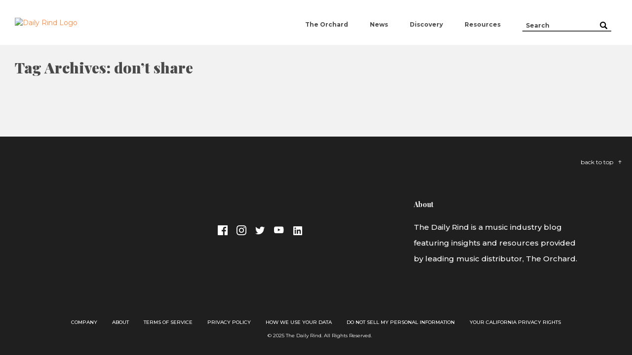

--- FILE ---
content_type: application/javascript; charset=UTF-8
request_url: https://www.dailyrindblog.com/wp-content/themes/twentynineteen-child/assets/scripts/common.js?ver=1.0
body_size: 3208
content:
function addEllipsis() {
    jQuery('.one-line-ellipsis').ellipsis({
        lines: 1,
        responsive: true
    });
    jQuery('.two-line-ellipsis').ellipsis({
        lines: 2,
        responsive: true
    });
}

function featuredSlider() {
    var sliderLink = jQuery('.featured-post-slider .slider-thumbnail-container a'),
        sliderSection = jQuery('.featured-post-slider .slider-container .slider-section');

    jQuery('.featured-post-slider .slider-thumbnail-container a:first-child').addClass('current');
    sliderLink.click(function() {
        var tab_id = jQuery(this).attr('data-tab');
        sliderLink.removeClass('current');
        sliderSection.fadeOut();
        jQuery(this).addClass('current');
        jQuery('#' + tab_id).fadeIn();
        addEllipsis();
    });

    //auto-rotate every 5 seconds
    setInterval(function() {
        var currentSliderLink = sliderLink.filter('.current'),
            nextSliderLink = currentSliderLink.index() < sliderLink.length - 1 ? currentSliderLink.next() : sliderLink.first();

        nextSliderLink.click();
        addEllipsis();
    }, 5000);
}

function featuredSliderHeight() {
    var sliderSection = jQuery('.featured-post-slider .slider-container .slider-section'),
        sliderHeight = sliderSection.innerHeight();

    sliderSection.parent().css('height', sliderHeight);

    setInterval(function() {
        jQuery('.slider-thumbnail-container').css('opacity', '1');
    }, 500);
}

function getfloatingBlockquoteHeight() {
    jQuery('.floating-blockquote').each(function() {
        var parentBlockquoteContainer = jQuery(this).closest('.has-2-columns');
            floatingBlockquoteHeight = jQuery(this).parent().innerHeight(),
            contentHeight = jQuery(this).parent().prev().innerHeight();

        if ((contentHeight < floatingBlockquoteHeight)){
            parentBlockquoteContainer.css('height', floatingBlockquoteHeight);
        } else {
            parentBlockquoteContainer.css('height', '');
        }
    });
}

// Used to load more post for category.
function loadMorePosts() {
    jQuery('.load-more .loading-btn').addClass('loader-active');
    var isMonthly = false;
    var yearMonth = '';
    var baseAjaxUrl = jQuery('#baseAjaxUrl').val();
    var postsPerPage = jQuery('#posts-per-page').val();
    var page = jQuery('#current-page').val();
    var category = jQuery('#category').val();
    // get monthly dropdown selected filter value
    yearMonth = jQuery('.filter-container .filter-value').val();
    if (yearMonth != '') {
        isMonthly = true;
        // Convert string value into int
        yearMonth = parseInt(yearMonth, 10);
    }
    var nonce = jQuery('#nonce').val();
    var url = baseAjaxUrl + '?action=loadMorePosts';

    jQuery.ajax({
        url: url,
        data: {
            'page': ++page,
            'postsPerPage': postsPerPage,
            'category': category,
            'isMonthly': isMonthly,
            'yearMonth': yearMonth,
            'nonce': nonce
        },
        type: 'post',
        success: function(response){
            var res = jQuery.parseJSON(response);
            if (jQuery('#total-posts').val() <= (page * postsPerPage)) {
                jQuery('.load-more').hide();
            }
            if (isMonthly == true) {
                var postCount = parseInt(res.monthlyCount, 10);
                if (postCount <= (page * postsPerPage)) {
                    jQuery('.load-more').hide();
                }
            }
            // Append category posts
            jQuery('.card-section-container .inner').append(res.data);
            addEllipsis();
            equalizeCardContentHeight();
            jQuery('.load-more .loading-btn').removeClass('loader-active');
            jQuery('#current-page').val(page);
        }
    });
}

// Used to load more Top News post.
function loadMoreTopNewsPosts() {
    jQuery('.load-more .loading-btn').addClass('loader-active');
    var baseAjaxUrl = jQuery('#baseAjaxUrl').val();
    var postsPerPage = jQuery('#postsPerPage').val();
    var postIds = jQuery('#postIds').val();
    var nonce = jQuery('#nonce').val();
    var url = baseAjaxUrl + '?action=loadMoreTopNewsPosts';

    jQuery.ajax({
        url: url,
        data: {
            'postsPerPage': postsPerPage,
            'postIds': postIds,
            'nonce': nonce
        },
        type: 'post',
        success: function(html){
            jQuery('.top-news-section .card-section-container .inner').append(html);
            addEllipsis();
            equalizeCardContentHeight();
            jQuery('.load-more .loading-btn').removeClass('loader-active');
            jQuery('.load-more').hide();
        }
    });
}

// Used to load more post for tag page.
function loadMoreTagPosts() {
    jQuery('.load-more .loading-btn').addClass('loader-active');
    var baseAjaxUrl = jQuery('#baseAjaxUrl').val();
    var postsPerPage = jQuery('#posts-per-page').val();
    var page = jQuery('#current-page').val();
    var tag = jQuery('#tag').val();
    var nonce = jQuery('#nonce').val();
    var url = baseAjaxUrl + '?action=loadMoreTagPosts';

    jQuery.ajax({
        url: url,
        data: {
            'page': ++page,
            'postsPerPage': postsPerPage,
            'tag': tag,
            'nonce': nonce
        },
        type: 'post',
        success: function(response){
            var res = jQuery.parseJSON(response);
            if (jQuery('#total-posts').val() <= (page * postsPerPage)) {
                jQuery('.load-more').hide();
            }
            // Append tag posts
            jQuery('.card-section-container .inner').append(res.data);
            addEllipsis();
            equalizeCardContentHeight();
            jQuery('.load-more .loading-btn').removeClass('loader-active');
            jQuery('#current-page').val(page);
        }
    });
}

// Used to load more post for Author page.
function loadMoreAuthorPosts() {
    jQuery('.load-more .loading-btn').addClass('loader-active');
    var baseAjaxUrl = jQuery('#baseAjaxUrl').val();
    var postsPerPage = jQuery('#posts-per-page').val();
    var page = jQuery('#current-page').val();
    var author = jQuery('#author').val();
    var nonce = jQuery('#nonce').val();
    var url = baseAjaxUrl + '?action=loadMoreAuthorPosts';

    jQuery.ajax({
        url: url,
        data: {
            'page': ++page,
            'postsPerPage': postsPerPage,
            'author': author,
            'nonce': nonce
        },
        type: 'post',
        success: function(response){
            var res = jQuery.parseJSON(response);
            if (jQuery('#total-posts').val() <= (page * postsPerPage)) {
                jQuery('.load-more').hide();
            }
            // Append author posts
            jQuery('.card-section-container .inner').append(res.data);
            addEllipsis();
            equalizeCardContentHeight();
            jQuery('.load-more .loading-btn').removeClass('loader-active');
            jQuery('#current-page').val(page);
        }
    });
}

// Used to load more post for date archive page.
function loadMoreDateArchivePosts() {
    jQuery('.load-more .loading-btn').addClass('loader-active');
    var baseAjaxUrl = jQuery('#baseAjaxUrl').val();
    var postsPerPage = jQuery('#posts-per-page').val();
    var page = jQuery('#current-page').val();
    var dateParams = jQuery('#dateParams').val();
    var nonce = jQuery('#nonce').val();
    var url = baseAjaxUrl + '?action=loadMoreDateArchivePosts';

    jQuery.ajax({
        url: url,
        data: {
            'page': ++page,
            'postsPerPage': postsPerPage,
            'dateParams': dateParams,
            'nonce': nonce
        },
        type: 'post',
        success: function(response){
            var res = jQuery.parseJSON(response);
            if (jQuery('#total-posts').val() <= (page * postsPerPage)) {
                jQuery('.load-more').hide();
            }
            // Append date archive posts
            jQuery('.card-section-container .inner').append(res.data);
            addEllipsis();
            equalizeCardContentHeight();
            jQuery('.load-more .loading-btn').removeClass('loader-active');
            jQuery('#current-page').val(page);
        }
    });
}

// Filter Dropdown Function
function filterDropdown() {
    // Call scroll plugin on filter grid
    jQuery('.filter-container .filter-scroll').mCustomScrollbar({
        scrollButtons: {
            enable: true
        }
    });

    // To avoid closing of dropdown on click of up/down arrrow button
    jQuery('.filter-container .scroll-btn').on({
        'click': function(e) {
           e.stopPropagation();
        }
    });

    // Update mCustomScrollbar function on click of filter toggle button
    jQuery('.filter-container .dropdown-toggle').click(function() {
        setTimeout(function() {
            jQuery('.filter-scroll').mCustomScrollbar('update');
        }, 200);
    });

    // Click to Scroll up/down filter list
    var scrollbarDnBtn = jQuery('.filter-list .mCSB_buttonDown'),
        scrollbarUpBtn = jQuery('.filter-list .mCSB_buttonUp');

    jQuery('.filter-container .down-scroll-btn').bind('mousedown touchstart',function() {
        scrollbarDnBtn.trigger('mousedown');
    }).bind('mouseup touchend', function() {
        scrollbarDnBtn.trigger('mouseup');
    });

    jQuery('.filter-container .up-scroll-btn').bind('mousedown touchstart',function() {
        scrollbarUpBtn.trigger('mousedown');
    }).bind('mouseup touchend', function() {
        scrollbarUpBtn.trigger('mouseup');
    });
}

// Used to load more post on search page
function loadMoreSearchPosts() {
    jQuery('.load-more .loading-btn').addClass('loader-active');
    var isMonthly = false;
    var yearMonth = '';
    var baseAjaxUrl = jQuery('#baseAjaxUrl').val();
    var postsPerPage = jQuery('#posts-per-page').val();
    var page = jQuery('#current-page').val();
    var searchKeyword = jQuery('.search-field').val();
    // get monthly dropdown selected filter value
    yearMonth = jQuery('.filter-container .filter-value').val();
    if (yearMonth != '') {
        isMonthly = true;
        yearMonth = parseInt(yearMonth, 10);
    }
    var nonce = jQuery('#nonce').val();
    var url = baseAjaxUrl + '?action=loadMoreSearchPosts';

    jQuery.ajax({
        url: url,
        data: {
            'page': ++page,
            'postsPerPage': postsPerPage,
            'searchKeyword': searchKeyword,
            'isMonthly': isMonthly,
            'yearMonth': yearMonth,
            'nonce': nonce
        },
        type: 'post',
        success: function(response){
            var res = jQuery.parseJSON(response);
            if (jQuery('#total-posts').val() <= (page * postsPerPage)) {
                jQuery('.load-more').hide();
            }
            if (isMonthly == true) {
                var postCount = parseInt(res.monthlyCount, 10);
                if (postCount <= (page * postsPerPage)) {
                    jQuery('.load-more').hide();
                }
            }
            // Append search results
            jQuery('.card-section-container .inner').append(res.data);
            addEllipsis();
            equalizeCardContentHeight();
            jQuery('.load-more .loading-btn').removeClass('loader-active');
            jQuery('#current-page').val(page);
        }
    });
}

// Used to load monthly post on search page
function loadMonthlySearchPosts(currentObj) {
    var loaderGrid = jQuery('.section-loader-container .loading-grid');
    loaderGrid.addClass('loader-active').parent().show();
    //display selected filter value
    jQuery('.filter-container .filter-value').text(jQuery(currentObj).text());
    // get selected monthly filter value and covert string into int
    var yearMonth = parseInt(jQuery(currentObj).attr('data-tab'), 10);
    // set button value to current selected filter option
    jQuery('.filter-container .filter-value').val(yearMonth);
    var baseAjaxUrl = jQuery('#baseAjaxUrl').val();
    var postsPerPage = jQuery('#posts-per-page').val();
    var page = 1;
    var searchKeyword = jQuery('.search-field').val();
    var nonce = jQuery('#monthly-nonce').val();
    var url = baseAjaxUrl + '?action=loadMonthlySearchPosts';

    jQuery.ajax({
        url: url,
        data: {
            'page': page,
            'postsPerPage': postsPerPage,
            'searchKeyword': searchKeyword,
            'yearMonth': yearMonth,
            'nonce': nonce
        },
        type: 'post',
        success: function(response){
            var res = jQuery.parseJSON(response);
            var postCount = parseInt(res.monthlyCount, 10);
            if (postCount <= (page * postsPerPage)) {
                jQuery('.load-more').hide();
            } else {
                jQuery('.load-more').show();
            }
            // no result found for monthly search then display below message
            if (postCount == 0 && res.data == '') {
                res.data = '<div class="no-search-results"><h4>No Results Found!</h4></div>';
            }
            jQuery('.card-section-container .inner').html(res.data);
            addEllipsis();
            equalizeCardContentHeight();
            loaderGrid.removeClass('loader-active').parent().hide();
            jQuery('#current-page').val(page);
        }
    });
}

// Used to load monthly post on category.page
function loadMonthlyPosts(currentObj) {
    var loaderGrid = jQuery('.section-loader-container .loading-grid');
    loaderGrid.addClass('loader-active').parent().show();
    //display selected filter value
    jQuery('.filter-container .filter-value').text(jQuery(currentObj).text());
    // get selected monthly filter value and covert string into int
    var yearMonth = parseInt(jQuery(currentObj).attr('data-tab'), 10);
    // set button value to current selected filter option
    jQuery('.filter-container .filter-value').val(yearMonth);
    var baseAjaxUrl = jQuery('#baseAjaxUrl').val();
    var postsPerPage = jQuery('#posts-per-page').val();
    var page = 1;
    var category = jQuery('#category').val();
    var nonce = jQuery('#monthly-nonce').val();
    var url = baseAjaxUrl + '?action=loadMonthlyPosts';
    jQuery.ajax({
        url: url,
        data: {
            'page': page,
            'postsPerPage': postsPerPage,
            'yearMonth': yearMonth,
            'category': category,
            'nonce': nonce
        },
        type: 'post',
        success: function(response){
            var res = jQuery.parseJSON(response);
            var postCount = parseInt(res.monthlyCount, 10);
            if (postCount <= (page * postsPerPage)) {
                jQuery('.load-more').hide();
            } else {
                jQuery('.load-more').show();
            }
            jQuery('.card-section-container .inner').html(res.data);
            addEllipsis();
            equalizeCardContentHeight();
            loaderGrid.removeClass('loader-active').parent().hide();
            jQuery('#current-page').val(page);
        }
    });
}

// Add a div for masking gallery height to avoid 
// overlapping of gallery on post text due to position absolute 
function addGalleryPostMask() {
    jQuery('.blog-content-gallery').each(function() {
        var imgGalleryHeight = jQuery(this).innerHeight();
        jQuery(this).after('<div class="post-gallery-mask"></div>');
    });
}

// Calculate height of gallery for adding it on Masking grid
function getGalleryPostHeight() {
    jQuery('.blog-content-gallery').each(function() {
        var imgGalleryHeight = jQuery(this).innerHeight();
        jQuery(this).next().css('height', imgGalleryHeight);
    });
}

function moreSocialIconsPopup() {
    var socialPopupTrigger = jQuery('.post-share-container .more-social-icons-trigger'),
        socialTooltipWidth = jQuery('.more-social-icons-tooltip').innerWidth();

    socialPopupTrigger.each(function() {
        jQuery(this).click(function(e) {
            socialPopupTrigger.not(this).next().removeClass('active');
            jQuery(this).next().toggleClass('active');
            e.stopPropagation();
            jQuery(this).next().css({
                'width': socialTooltipWidth,
                'margin-left': '-' + socialTooltipWidth / 2 + 'px'
            })
        });
    });

    jQuery('body').click(function() {
        socialPopupTrigger.next().removeClass('active');
    });
}

// Fixed issue - search form is not working in mobile devices
function searchFormMarkup() {
    var desktopContainer = jQuery('.site-search-bar'),
        mobileContainer = jQuery('.site-menu-mobile .search-form-section'),
        // get search form
        searchForm = desktopContainer.html();
    // Check for window width
    if (jQuery(window).width() < 992) {
        // Append search form to mobile container
        mobileContainer.append(searchForm);
        // remove search form from desktop container
        desktopContainer.empty();
    } else {
        // get search form
        searchForm = mobileContainer.html();
        // Append search form to desktop container
        desktopContainer.append(searchForm);
        // remove search form from mobile container
        mobileContainer.empty();
    }
}

function footerBottomPlacement() {
    var footerHeight = jQuery('.site-footer').innerHeight();
    jQuery('.site-content').css('padding-bottom', footerHeight);
}

function equalizeCardContentHeight() {
    var maxHeight = 0;

    jQuery('.card-content').each(function() {
        var thisHeight = jQuery(this).innerHeight();
        if (thisHeight > maxHeight) {
            maxHeight = thisHeight;
        }
    });

    jQuery('.card-content').css('height', maxHeight);
    jQuery('.card-section').css('margin-bottom', maxHeight - 30);
}

function addMobileSubmenuExpander() {
    jQuery('.site-menu-mobile .menu-item-has-children > a').each(function() {
        jQuery('<div class="toggle-submenu"></div>').insertAfter(this);
    });
}

function toggleMobileSubmenu() {
    jQuery('.site-menu-mobile').find('.toggle-submenu').click(function() {
        jQuery(this).parent().toggleClass('active');
        jQuery(this).next().slideToggle();
    });
}

// Event to be fire on document ready
jQuery(document).ready(function() {
    var mobNavTrigger = jQuery('.mobile-nav-trigger'),
        mobNavCloseTrigger = jQuery('.mobile-nav-close-trigger'),
        scrollWidth= window.innerWidth - jQuery(document).width();
    mobNavTrigger.click(function() {
        jQuery('.site-menu-mobile').fadeIn('500');
        jQuery('body').addClass('no-scroll').css('padding-right' , scrollWidth);
    });
    mobNavCloseTrigger.click(function() {
        jQuery('.site-menu-mobile').fadeOut('500');
        jQuery('body').removeClass('no-scroll').removeAttr('style');
        jQuery('.site-menu-mobile .toggle-menu').next().hide();
    });
    // restrict empty string search on desktop & mobile devices
    jQuery('.site-header').on('submit', '.search-form', function(event) {
        var searchKeyword = jQuery('.search-field').val();
        // Remove space from search string
        searchKeyword = searchKeyword.trim();
        // set filtered value
        jQuery('.search-field').val(searchKeyword);
        // check length of search keyword
        if (jQuery('.search-field').val().length > 0) {
            return;
        }
        event.preventDefault();
    });

    jQuery(".blog-content-gallery").slick({
        autoplay: false,
        autoplaySpeed: 3000,
        dots: false,
        infinite: true,
        centerMode: false,
        centerPadding: '10px',
        slidesToShow: 4,
        slidesToScroll: 1,
        responsive: [
            {
              breakpoint: 900,
              settings: {
                slidesToShow: 3
              }
            },
            {
              breakpoint: 768,
              settings: {
                slidesToShow: 2
              }
            },
            {
              breakpoint: 600,
              settings: {
                slidesToShow: 1
              }
            }
        ]
    });

    // Add back to top in footer
    jQuery('.site-footer .back-to-top').on('click', function(e) {
        e.preventDefault();
        jQuery('html, body').animate({scrollTop: 0}, '1200');
    });

    searchFormMarkup();
    featuredSlider();
    featuredSliderHeight();
    addEllipsis();
    getfloatingBlockquoteHeight();
    filterDropdown();
    addGalleryPostMask();
    getGalleryPostHeight();
    moreSocialIconsPopup();
    footerBottomPlacement();
    equalizeCardContentHeight();
    addMobileSubmenuExpander();
    toggleMobileSubmenu();
});

jQuery(window).resize(function() {
    searchFormMarkup();
    featuredSliderHeight();
    addEllipsis();
    getfloatingBlockquoteHeight();
    getGalleryPostHeight();
    footerBottomPlacement();
    equalizeCardContentHeight();
});


--- FILE ---
content_type: application/javascript; charset=UTF-8
request_url: https://www.dailyrindblog.com/wp-content/themes/twentynineteen-child/assets/scripts/ellipsis.js?ver=1.0
body_size: 586
content:
/*!
 * jQuery.ellipsis
 * https://github.com/jjenzz/jquery.ellipsis
 * --------------------------------------------------------------------------
 * Copyright (c) 2013 J. Smith (@jjenzz)
 * Dual licensed under the MIT and GPL licenses:
 * https://www.opensource.org/licenses/mit-license.php
 * http://www.gnu.org/licenses/gpl.html
 *
 * adds a class to the last 'allowed' line of text so you can apply
 * text-overflow: ellipsis;
 */
!function(e){"function"==typeof define&&define.amd?define(["jquery"],e):e(jQuery)}(function(e){var t="ellipsis",n='<span style="white-space: nowrap;">',s={lines:"auto",ellipClass:"ellip",responsive:!1};function i(i,l){var o,p,a,r,u,c,f,h=this,$=0,d=[];function m(){var t;"number"==typeof h.opts.lines&&h.opts.lines<2?h.$el.addClass(h.opts.ellipLineClass):(c=h.$cont.height(),"auto"===h.opts.lines&&h.$el.prop("scrollHeight")<=c||o&&(f=e.trim(h.text).split(/\s+/),h.$el.html(n+f.join("</span> "+n)+"</span>"),h.$el.find("span").each(o),null!=p&&(f[t=p]='<span class="'+h.opts.ellipLineClass+'">'+f[t],f.push("</span>"),h.$el.html(f.join(" ")))))}if(h.$cont=e(i),h.opts=e.extend({},s,l),"auto"===h.opts.lines){o=function(t,n){var s=e(n),i=s.position().top;if(u=u||s.height(),i===r?d[$].push(s):(r=i,d[$+=1]=[s]),i+u>c)return p=t-d[$-1].length,!1}}if("number"==typeof h.opts.lines&&h.opts.lines>1){o=function(t,n){var s=e(n).position().top;if(s!==r&&(r=s,$+=1),$===h.opts.lines)return p=t,!1}}if(h.opts.responsive){e(window).on("resize."+t,function(){d=[],$=0,r=null,p=null,h.$el.html(h.text),clearTimeout(a),a=setTimeout(m,100)})}h.text=h.$cont.text(),h.opts.ellipLineClass=h.opts.ellipClass+"-line",h.$el=e('<span class="'+h.opts.ellipClass+'" />'),h.$el.text(h.text),h.$cont.empty().append(h.$el),m()}e.fn[t]=function(n){return this.each(function(){try{e(this).data(t,new i(this,n))}catch(e){window.console&&console.error(t+": "+e)}})}});
